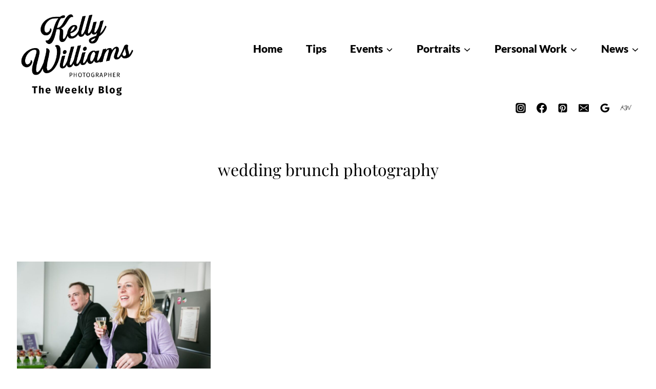

--- FILE ---
content_type: text/html; charset=utf-8
request_url: https://www.google.com/recaptcha/api2/aframe
body_size: 183
content:
<!DOCTYPE HTML><html><head><meta http-equiv="content-type" content="text/html; charset=UTF-8"></head><body><script nonce="xIxCCWSDq3nnfL6ifvdjEw">/** Anti-fraud and anti-abuse applications only. See google.com/recaptcha */ try{var clients={'sodar':'https://pagead2.googlesyndication.com/pagead/sodar?'};window.addEventListener("message",function(a){try{if(a.source===window.parent){var b=JSON.parse(a.data);var c=clients[b['id']];if(c){var d=document.createElement('img');d.src=c+b['params']+'&rc='+(localStorage.getItem("rc::a")?sessionStorage.getItem("rc::b"):"");window.document.body.appendChild(d);sessionStorage.setItem("rc::e",parseInt(sessionStorage.getItem("rc::e")||0)+1);localStorage.setItem("rc::h",'1768740403986');}}}catch(b){}});window.parent.postMessage("_grecaptcha_ready", "*");}catch(b){}</script></body></html>